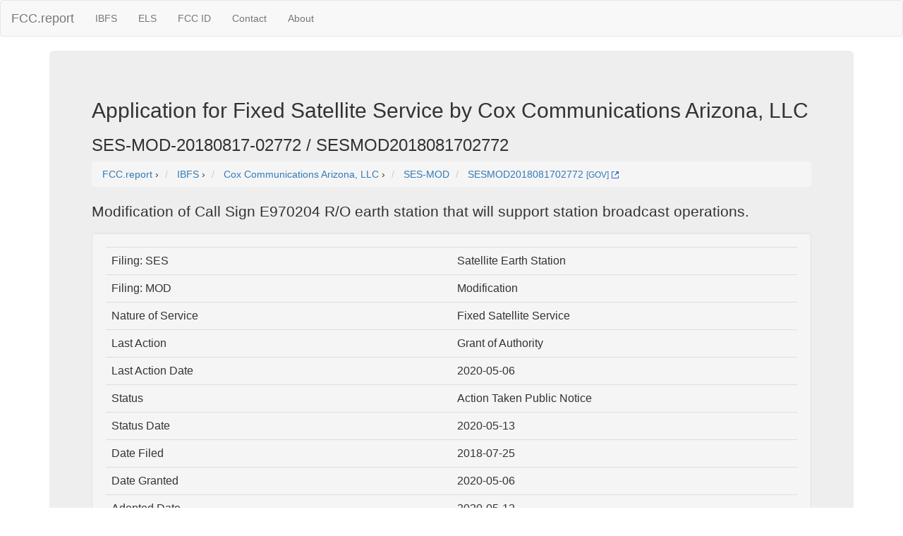

--- FILE ---
content_type: text/html; charset=UTF-8
request_url: https://fcc.report/IBFS/SES-MOD-20180817-02772
body_size: 3037
content:
<html><head><title>Application for  Fixed Satellite Service by Cox Communications Arizona, LLC [SES-MOD-20180817-02772]</title>
                <meta name="Description" content="Modification of Call Sign E970204 R/O earth station that will support station broadcast operations..">
                <meta name="Keywords" content="SES-MOD-20180817-02772, Cox Communications Arizona, LLC, IBFS, Satellite Earth Station, ">
<link rel="webmention" href="https://webmention.io/luke.lol/webmention" /> <link rel="pingback" href="https://webmention.io/luke.lol/xmlrpc" />
<meta name="viewport" content="width=device-width, initial-scale=1">
<link rel="icon" href="https://fcc.report/ibfs-satellite-logo.png">
<link rel="stylesheet" href="https://maxcdn.bootstrapcdn.com/bootstrap/3.3.7/css/bootstrap.min.css" integrity="sha384-BVYiiSIFeK1dGmJRAkycuHAHRg32OmUcww7on3RYdg4Va+PmSTsz/K68vbdEjh4u" crossorigin="anonymous">
  <script src="https://ajax.googleapis.com/ajax/libs/jquery/3.3.1/jquery.min.js"></script>
  <script src="https://maxcdn.bootstrapcdn.com/bootstrap/3.3.7/js/bootstrap.min.js"></script>
<style>
table{
    table-layout: fixed;
}
td{
    word-wrap:break-word
}
.column {
    float: left;
    width: 45%;
    margin-left:2%;
}

/* Clear floats after the columns */
.row:after {
    content: "";
    display: table;
    clear: both;
}
</style>
<!-- Global site tag (gtag.js) - Google Analytics -->
<script async src="https://www.googletagmanager.com/gtag/js?id=UA-53164437-8"></script>
<script>
  window.dataLayer = window.dataLayer || [];
  function gtag(){dataLayer.push(arguments);}
  gtag('js', new Date());

  gtag('config', 'UA-53164437-8');
</script>

</head>
<body>
<nav class="navbar navbar-default">
  <div class="container-fluid">
    <!-- Brand and toggle get grouped for better mobile display -->
    <div class="navbar-header">
      <button type="button" class="navbar-toggle collapsed" data-toggle="collapse" data-target="#bs-example-navbar-collapse-1" aria-expanded="false">
        <span class="sr-only">Toggle navigation</span>
        <span class="icon-bar"></span>
        <span class="icon-bar"></span>
        <span class="icon-bar"></span>
      </button>
      <a class="navbar-brand" href="/" title="FCC Report">FCC.report</a>
    </div>

    <!-- Collect the nav links, forms, and other content for toggling -->
    <div class="collapse navbar-collapse" id="bs-example-navbar-collapse-1">
      <ul class="nav navbar-nav">
        <!--<li><a href="/IBFS/Search">Search</a></li>-->
        <li><a href="/IBFS/" title="FCC International Bureau">IBFS</a></li>
        <li><a href="/ELS/" title="FCC Experimental Licensing System">ELS</a></li>
        <li><a href="/FCC-ID/" title="Federal Communications Commission Identifier">FCC ID</a></li>
        <li><a href="/Contact">Contact</a></li>
        <li><a href="/About">About</a></li>
      </ul>
    <!-- Collect the nav links, forms, and other content for toggling -->
  </div><!-- /.container-fluid -->
</nav>
<div class="container">
  <div class="jumbotron">
<h2>Application for  Fixed Satellite Service by Cox Communications Arizona, LLC</h2><h3>SES-MOD-20180817-02772 / SESMOD2018081702772</h3>
<nav aria-label="breadcrumb">
<ol vocab="http://schema.org/" typeof="BreadcrumbList" class="breadcrumb">
  <li property="itemListElement" typeof="ListItem" class="breadcrumb-item">
    <a property="item" typeof="WebPage"
        href="https://fcc.report/">
      <span property="name">FCC.report</span></a>
    <meta property="position" content="1">
  </li>
  ›
  <li property="itemListElement" typeof="ListItem" class="breadcrumb-item">
    <a property="item" typeof="WebPage"
        href="/IBFS/">
      <span property="name" title="myIBFS FCC International Bureau">IBFS</span></a>
    <meta property="position" content="2">
  </li>
  ›
  <li property="itemListElement" typeof="ListItem" class="breadcrumb-item">
    <a property="item" typeof="WebPage"
        href="/company/Cox-Communications-Arizona-LLC">
      <span property="name">Cox Communications Arizona, LLC</span></a>
    <meta property="position" content="3">
  </li>
  ›
  <li class="breadcrumb-item">
    <a 
        href="/IBFS/Filing-List/SES-MOD" 
	title="">SES-MOD</a>
  </li>

  <li property="itemListElement" typeof="ListItem" class="breadcrumb-item">
    <a property="item" typeof="WebPage"
        href="/IBFS/SES-MOD-20180817-02772">
      <span property="name">SESMOD2018081702772</span></a> 
	 <a href="/IBFS/SES-MOD-20180817-02772/GOV" rel=nofollow title="FCC.gov IBFS SES-MOD-20180817-02772" target="_blank" >
               <small>[GOV]</small> <img width=10 height=10 src="/external.svg" alt="Gov External" /></a>
    <meta property="position" content="4">
  </li></ol>
</nav>
<p>Modification of Call Sign E970204 R/O earth station that will support station broadcast operations.</p><div class=well><table class=table><tr><td>Filing: SES</td><td>Satellite Earth Station</td></tr><tr><td>Filing: MOD</td><td>Modification</td></tr><tr><td>Nature of Service</td><td>Fixed Satellite Service</td></tr><tr><td>Last Action</td><td>Grant of Authority</td></tr><tr><td>Last Action Date</td><td>2020-05-06</td></tr><tr><td>Status</td><td>Action Taken Public Notice</td></tr><tr><td>Status Date</td><td>2020-05-13</td></tr><tr><td>Date Filed</td><td>2018-07-25</td></tr><tr><td>Date Granted</td><td>2020-05-06</td></tr><tr><td>Adopted Date</td><td>2020-05-12</td></tr><tr><td>Released Date</td><td>2020-05-12</td></tr><tr><td>Term Begin Date</td><td>2007-03-14</td></tr><tr><td>Expires</td><td>2022-03-14</td></tr><tr><td>Filing Accepted Public Notice</td><td>2020-03-25</td></tr><tr><td>Action Taken Public Notice</td><td>2020-05-13</td></tr><tr><td>Red Light</td><td>N</td></tr><tr><td>Paper/Electronic</td><td>E</td></tr><tr><td>Environmental Impact</td><td>N</td></tr></table><div class="row">  <div class="column"><h5>Applicant</h5>Cox Communications Arizona, LLC<br />6305-B Peachtree Dunwoody Road<br />Atlanta, GA 30328 USA</div><div class="column"><h5>Contact</h5>None <br />SAME AS APPLICANT<br />SAME AS APPLICANT<br /> ,   USA
</div></div><div class="row">
	  <div class="column">6305-B Peachtree Dunwoody Road, Atlanta, GA 30328 USA<iframe width="100%" height="350" frameborder="0" style="border:0"
                      	src="https://www.google.com/maps/embed/v1/place?q=6305-B+Peachtree+Dunwoody+Road%2C+Atlanta%2C+GA+30328+USA&key=AIzaSyBcOIw1rZu2XOUJJzikEv4MxZ8HSQfZf5k&zoom=18" allowfullscreen></iframe></div></div><h3>Frequency Summary</h3><table class=table><tr><th>Lower</th><th>Upper</th></tr><tr><td>3700</td><td>4200</td></tr></table><h3>Files</h3><table class="table"><tr><th>Description</th><th>Commentor</th><th>Type / Date</th></tr><tr><td>[NO LINK]</td><td>FCC-IB</td>
				<td>DECISION<br />0000-00-00</td></tr></table><h3>Attachments</h3><table class="table"><tr><th>Attachment</th><th>Type</th><th>Date</th></tr><tr><td><a href="/IBFS/SES-MOD-20180817-02772/1473326">Attachment Application </a></td>
				<td></td><td></td></tr><tr><td><a href="/IBFS/SES-MOD-20180817-02772/1473327">Attachment HTML </a></td>
				<td></td><td></td></tr></table><h3>Public Notices</h3><table class="table"><tr><th>Service</th><th>Type</th><th>Report No</th><th>Date</th></tr><tr><td>Satellite Earth Station</td><td>Action Taken Public Notice</td><td><a href="/IBFS/Public-Notices/2336291">SES02267     </a></td><td>2020-05-13</td></tr><tr><td>Satellite Earth Station</td><td>Accepted for Filing Public Notice</td><td><a href="/IBFS/Public-Notices/2239751">SES02253     </a></td><td>2020-03-25</td></tr></table><small>No License History</small><br /><small>No Site Information [see <a href="/IBFS/SES-MOD-20180817-02772/1473327">Application Filing</a>]</small><br /><small>No Site Antenna Info</small><br /></div><hr>
<script src="//instant.page/1.0.0" type="module" integrity="sha384-6w2SekMzCkuMQ9sEbq0cLviD/yR2HfA/+ekmKiBnFlsoSvb/VmQFSi/umVShadQI"></script>
© 2026 FCC.report <br /> <small>This site is not affiliated with or endorsed by the FCC</small>
<hr ><script>(function(){function c(){var b=a.contentDocument||a.contentWindow.document;if(b){var d=b.createElement('script');d.innerHTML="window.__CF$cv$params={r:'9c15878e5b00ad68',t:'MTc2ODk4NTA2NA=='};var a=document.createElement('script');a.src='/cdn-cgi/challenge-platform/scripts/jsd/main.js';document.getElementsByTagName('head')[0].appendChild(a);";b.getElementsByTagName('head')[0].appendChild(d)}}if(document.body){var a=document.createElement('iframe');a.height=1;a.width=1;a.style.position='absolute';a.style.top=0;a.style.left=0;a.style.border='none';a.style.visibility='hidden';document.body.appendChild(a);if('loading'!==document.readyState)c();else if(window.addEventListener)document.addEventListener('DOMContentLoaded',c);else{var e=document.onreadystatechange||function(){};document.onreadystatechange=function(b){e(b);'loading'!==document.readyState&&(document.onreadystatechange=e,c())}}}})();</script>